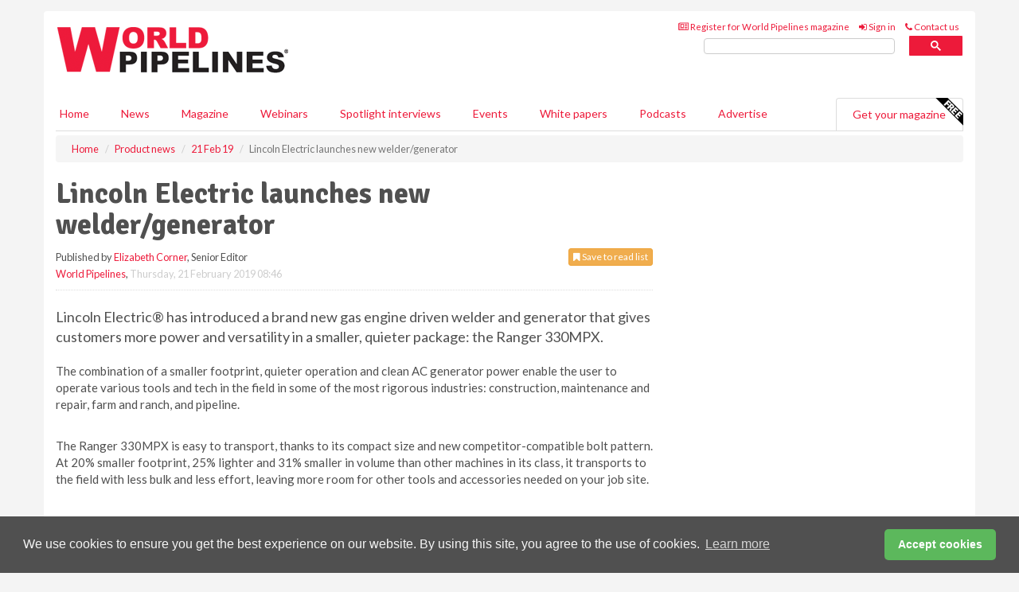

--- FILE ---
content_type: text/html; charset=utf-8
request_url: https://www.worldpipelines.com/product-news/21022019/lincoln-electric-launches-new-weldergenerator/
body_size: 14048
content:
<!doctype html>
<html lang="en" itemscope itemtype="https://schema.org/" prefix="og: http://ogp.me/ns#">
<head>
    <meta http-equiv="Content-Type" content="text/html; charset=UTF-8" />
    <meta http-equiv="X-UA-Compatible" content="IE=edge" />
    <meta name="viewport" content="width=device-width, initial-scale=1">

    <title>Lincoln Electric launches new welder/generator | World Pipelines</title>
    <!-- CSS -->
    <link rel="stylesheet" href="https://maxcdn.bootstrapcdn.com/bootstrap/3.3.7/css/bootstrap.min.css">
    <link rel="stylesheet" href="https://maxcdn.bootstrapcdn.com/font-awesome/4.6.3/css/font-awesome.min.css">
    <link rel="stylesheet" href="https://fonts.googleapis.com/css?family=Lato:400,700%7CSignika:400,700">
    <link rel=" stylesheet" href="https://d1eq5d5e447quq.cloudfront.net/css/site-d-003.min.css">
    <link rel=" stylesheet" href="https://d8fzg2skuayt4.cloudfront.net/css/master.min.css">
    <!--[if IE]>
        <link rel="stylesheet" href="https://d8fzg2skuayt4.cloudfront.net/css/print-ie.min.css" media="print">
    <![endif]-->
    <!--[if lt IE 8]>
        <link href="https://d8fzg2skuayt4.cloudfront.net/css/bootstrap-ie7fix.min.css" rel="stylesheet">
    <![endif]-->
    <!--[if lt IE 9]>
        <link href="https://d8fzg2skuayt4.cloudfront.net/css/bootstrap-ie8.min.css" rel="stylesheet">
        <script src="https://oss.maxcdn.com/html5shiv/3.7.2/html5shiv.min.js"></script>
        <script src="https://oss.maxcdn.com/respond/1.4.2/respond.min.js"></script>
    <![endif]-->
    <link rel="apple-touch-icon" sizes="180x180" href="/apple-touch-icon.png">
    <link rel="icon" type="image/png" href="/favicon-32x32.png" sizes="32x32">
    <link rel="icon" type="image/png" href="/favicon-16x16.png" sizes="16x16">
    <link rel="manifest" href="/manifest.json">
    <link rel="mask-icon" href="/safari-pinned-tab.svg" color="#5bbad5">
    <meta name="theme-color" content="#ffffff">

<!-- Global site tag (gtag.js) - Google Analytics -->
<script async src="https://www.googletagmanager.com/gtag/js?id=G-LQ24S4G0DR"></script>
<script>
    window.dataLayer = window.dataLayer || [];
    function gtag() { dataLayer.push(arguments); }
    gtag('js', new Date());

    gtag('config', 'G-LQ24S4G0DR');
</script>

<!-- Facebook Pixel Code -->
<script>
    !function (f, b, e, v, n, t, s) {
        if (f.fbq) return; n = f.fbq = function () {
            n.callMethod ?
                n.callMethod.apply(n, arguments) : n.queue.push(arguments)
        };
        if (!f._fbq) f._fbq = n; n.push = n; n.loaded = !0; n.version = '2.0';
        n.queue = []; t = b.createElement(e); t.async = !0;
        t.src = v; s = b.getElementsByTagName(e)[0];
        s.parentNode.insertBefore(t, s)
    }(window, document, 'script',
        'https://connect.facebook.net/en_US/fbevents.js');
    fbq('init', '778510952260052');
    fbq('track', 'PageView');
</script>
<noscript>
    <img height="1" width="1"
         src="https://www.facebook.com/tr?id=778510952260052&ev=PageView
&noscript=1" />
</noscript>
<!-- End Facebook Pixel Code -->    <meta name="description" content="New Ranger&#174; 330MPX™ welder/generator includes radical new styling and user-oriented features." />
    <meta name="keywords" content="Lincoln, electric, welder, generator, ranger, weld, welding, pipeline" />
    <meta name="robots" content="all" />
    <link rel="canonical" href="https://www.worldpipelines.com/product-news/21022019/lincoln-electric-launches-new-weldergenerator/" />
        <link rel="amphtml" href="https://www.worldpipelines.com/product-news/21022019/lincoln-electric-launches-new-weldergenerator/amp/">
    <!-- Schema for Google -->
        <script type="application/ld+json">
        {
        "@context": "https://schema.org",
        "@type": "NewsArticle",
        "mainEntityOfPage": {
        "@type": "WebPage",
        "@id": "https://www.worldpipelines.com/product-news/21022019/lincoln-electric-launches-new-weldergenerator/"
        },
        "url": "https://www.worldpipelines.com/product-news/21022019/lincoln-electric-launches-new-weldergenerator/",
        "headline": "Lincoln Electric launches new welder/generator",
        "articleSection": "https://www.worldpipelines.com/product-news/",
        "keywords": "Lincoln, electric, welder, generator, ranger, weld, welding, pipeline",
        "description": "New Ranger&#174; 330MPX™ welder/generator includes radical new styling and user-oriented features.",
        "wordcount": "246",
        "image": [
        "https://d8fzg2skuayt4.cloudfront.net/media/articles/pop/article.jpg",
        "https://d8fzg2skuayt4.cloudfront.net/media/articles/main/article.jpg",
        "https://d8fzg2skuayt4.cloudfront.net/media/articles/thumb/article.jpg"
        ],
        "datePublished": "2019-02-21T08:46:00",
        "dateModified": "2019-02-21T08:46:00",
        "author": {
        "@type": "Person",
        "name": "Elizabeth Corner",
        "url": "https://www.worldpipelines.com/team/elizabeth-corner/"
        },
        "publisher": {
        "@type": "Organization",
        "name": "World Pipelines",
        "url": "https://www.worldpipelines.com",
        "logo": {
        "@type": "ImageObject",
        "name": "World Pipelines",
        "width": "294",
        "height": "81",
        "url": "https://d8fzg2skuayt4.cloudfront.net/media/logo.png"
        }
        },
        "articleBody":"Lincoln Electric&amp;reg; has introduced a brand new gas engine driven welder and generator that gives customers more power and versatility in a smaller, quieter package: the Ranger 330MPX. The combination of a smaller footprint, quieter operation and clean AC generator power enable the user to operate various tools and tech in the field in some of the most rigorous industries: construction, maintenance and repair, farm and ranch, and pipeline.&amp;nbsp;
The Ranger 330MPX is easy to transport, thanks to its compact size and new competitor-compatible bolt pattern. At 20% smaller footprint, 25% lighter and 31% smaller in volume than other machines in its class, it transports to the field with less bulk and less effort, leaving more room for other tools and accessories needed on your job site.&amp;nbsp;
The Ranger 330MPX is fully loaded with advanced features. It is the is the first engine driven welder from Lincoln Electric to incorporate the company&amp;rsquo;s patented CrossLinc&amp;reg; remote control, ArcFX&amp;trade; visual setting feedback, and Ready.Set.Weld&amp;reg; quick setup guide technologies &amp;ndash; all of which are designed to streamline your welding operations and improve efficiency at your worksite.&amp;nbsp;
The Ranger 330MPX is up to 60% quieter than comparable models in its class.&amp;nbsp;
As a generator, the unit produces &amp;lsquo;clean&amp;rsquo; AC generator power that allows the operator to use power tools, laptops and other personal tech, and appliances that are sensitive to current fluctuations. No matter where you are or what equipment you are running, the machine enables you to plug in quickly and power up.&amp;nbsp;
"
        }
    </script>
    <!-- Twitter cards -->
    <meta name="twitter:card" content="summary_large_image" />
    <meta name="twitter:site" content="@WorldPipelines" />
    <meta name="twitter:title" content="Lincoln Electric launches new welder/generator" />
    <meta name="twitter:description" content="New Ranger&#174; 330MPX™ welder/generator includes radical new styling and user-oriented features." />
    <meta name="twitter:image:src" content="https://d8fzg2skuayt4.cloudfront.net/media/articles/pop/article.jpg" />
    <meta name="twitter:url" content="https://www.worldpipelines.com/product-news/21022019/lincoln-electric-launches-new-weldergenerator/" />
    <!-- Open graph -->
    <meta property="og:site_name" content="World Pipelines" />
    <meta property="og:title" content="Lincoln Electric launches new welder/generator" />
    <meta property="og:description" content="New Ranger&#174; 330MPX™ welder/generator includes radical new styling and user-oriented features." />
    <meta property="og:type" content="article" />
    <meta property="og:url" content="https://www.worldpipelines.com/product-news/21022019/lincoln-electric-launches-new-weldergenerator/" />
    <meta property="og:image" content="https://d8fzg2skuayt4.cloudfront.net/media/articles/pop/article.jpg" />
    <meta property="og:image:url" content="http://static.worldpipelines.com/media/articles/pop/article.jpg" />
    <meta property="og:image:secure_url" content="https://d8fzg2skuayt4.cloudfront.net/media/articles/pop/article.jpg" />
    <meta property="og:image:width" content="450" />
    <meta property="og:image:height" content="300" />
    <meta property="article:published_time" content="2019-02-21T08:46:00" />
    <meta property="article:section" content="Product news" />
    <!-- Banner header code-->
    
    <script type='text/javascript'>
  var googletag = googletag || {};
  googletag.cmd = googletag.cmd || [];
  (function() {
    var gads = document.createElement('script');
    gads.async = true;
    gads.type = 'text/javascript';
    var useSSL = 'https:' == document.location.protocol;
    gads.src = (useSSL ? 'https:' : 'http:') +
      '//www.googletagservices.com/tag/js/gpt.js';
    var node = document.getElementsByTagName('script')[0];
    node.parentNode.insertBefore(gads, node);
  })();
</script>

<script type='text/javascript'>
  googletag.cmd.push(function() {
    googletag.defineSlot('/160606372/EG_WP_News_ProductNews_HZ1', [620, 100], 'div-gpt-ad-1458649966665-0').addService(googletag.pubads());
    googletag.defineSlot('/160606372/EG_WP_News_ProductNews_LB1', [728, 90], 'div-gpt-ad-1458649966665-1').addService(googletag.pubads());
    googletag.defineSlot('/160606372/EG_WP_News_ProductNews_MB1', [300, 250], 'div-gpt-ad-1458649966665-2').addService(googletag.pubads());
    googletag.defineSlot('/160606372/EG_WP_News_ProductNews_MB2', [300, 250], 'div-gpt-ad-1458649966665-3').addService(googletag.pubads());
    googletag.defineSlot('/160606372/WP_MB_POP', [300, 250], 'div-gpt-ad-1458649966665-4').addService(googletag.pubads());
    googletag.defineSlot('/160606372/EG_WP_News_ProductNews_THB1', [380, 90], 'div-gpt-ad-1458649966665-5').addService(googletag.pubads());
    googletag.defineSlot('/160606372/EG_WP_News_ProductNews_MB3', [300, 250], 'div-gpt-ad-1458649966665-6').addService(googletag.pubads());
    googletag.defineSlot('/160606372/EG_WP_News_ProductNews_MB4', [300, 250], 'div-gpt-ad-1458649966665-7').addService(googletag.pubads());
    googletag.pubads().enableSingleRequest();
    googletag.pubads().collapseEmptyDivs();
    googletag.enableServices();
  });
</script>
    



<style>

    .takeover {
        display: none !important;
    }

</style>



</head>
<body>
    <!--[if lt IE 8]>
            <p class="browserupgrade">You are using an <strong>outdated</strong> browser. Please <a href="http://browsehappy.com/">upgrade your browser</a> to improve your experience.</p>
        <![endif]-->
    <noscript>
        <div class="browserupgrade">
            <p>
                For full functionality of this site it is necessary to enable JavaScript.
                Here are the <a href="http://www.enable-javascript.com/" target="_blank">
                    instructions how to enable JavaScript in your web browser.
                </a>
            </p>
        </div>
    </noscript>
    <a href="#maincontent" class="sr-only sr-only-focusable">Skip to main content</a>

    <div class="lb1 container">
        <div class="row row-no-gutters">
                    <div class="col-xs-4 visible-lg-inline advertisement">
                        <!-- /160606372/EG_WP_News_ProductNews_THB1 -->
<div id='div-gpt-ad-1458649966665-5' style='height:90px; width:380px; margin:0 auto;'>
<span>Advertisement</span><script type='text/javascript'>
googletag.cmd.push(function() { googletag.display('div-gpt-ad-1458649966665-5'); });
</script>
</div>
                    </div>
                        <div class="col-xs-12 col-lg-8 lbpull advertisement">
                            <!-- /160606372/EG_WP_News_ProductNews_LB1 -->
<div id='div-gpt-ad-1458649966665-1' style='height:90px; width:728px; margin:0 auto;'>
<span>Advertisement</span><script type='text/javascript'>
googletag.cmd.push(function() { googletag.display('div-gpt-ad-1458649966665-1'); });
</script>
</div>
                        </div>
        </div>
    </div>
    <!-- Header - start -->
    <header id="header">
        <div id="header-top" class="hidden-print">
            <div id="nav-top" class="container">
                <div class="text-right header-quick-links">
                    
                    <!--Donut#[base64]#-->





    <ul class="list-inline small">
        <li><a href="/magazine/" title="Register for your magazine"><i class="fa fa-newspaper-o"></i> Register for World Pipelines magazine</a></li>
        <li><a href="/signin/" title="Sign in"><i class="fa fa-sign-in"></i> Sign in</a></li>
        <li><a href="/contact/" title="Contact us"><i class="fa fa-phone"></i> Contact us</a></li>
    </ul>
<!--EndDonut-->

                </div>
            </div>
        </div>
        <div id="header-main" class="hidden-print">
            <div class="container">
                <div class="row">
                    <div class="col-xs-6">
                        <div id="logo" itemscope itemtype="https://schema.org/Organization">
                            <div itemprop="name" content="World Pipelines">
                                <a itemprop="url" href="/">
                                    <img itemprop="logo" src="https://d8fzg2skuayt4.cloudfront.net/media/logo.png" title="&#171; Return to home" alt="World Pipelines">
                                </a>
                            </div>
                        </div>
                    </div>
                    <div class="col-xs-6">
                        <div class="text-right header-quick-links search-form">
                            <script>
                                (function () {
                                    var cx = '008202241373521990187:lzktlta6u8a';
                                    var gcse = document.createElement('script');
                                    gcse.type = 'text/javascript';
                                    gcse.async = true;
                                    gcse.src = (document.location.protocol == 'https:' ? 'https:' : 'http:') +
                                        '//cse.google.com/cse.js?cx=' + cx;
                                    var s = document.getElementsByTagName('script')[0];
                                    s.parentNode.insertBefore(gcse, s);
                                })();
                            </script>
                            <div class="gcse-searchbox-only" data-resultsurl="/search/" data-newwindow="false"></div>
                        </div>
                    </div>
                </div>
            </div>
        </div>
        

<div id="header-nav" class="hidden-print">
    <nav class="navbar nav-block">
        <div class="container">
            <div id="navbar" class="navbar-collapse collapse">
                <ul class="nav navbar-nav">
                    <li id="home"><a href="/">Home</a></li>
                    <li class="dropdown nav nav-block">
                        <a href="/news/" class="dropdown-toggle" data-toggle="dropdown" role="button">News</a>
                        <ul class="dropdown-menu" role="menu">
                            <li>
                                <div class="nav-block-content">
                                    <div class="row">
                                        <div class="col-xs-12">
                                            <p class="nav-titles">Sectors</p>
                                            <ul class="list-unstyled">
                                                




    <li><a href="/project-news/">Project news</a></li>
    <li><a href="/contracts-and-tenders/">Contracts &amp; tenders</a></li>
    <li><a href="/equipment-and-safety/">Equipment &amp; safety</a></li>
    <li><a href="/business-news/">Business news</a></li>
    <li><a href="/regulations-and-standards/">Regulations &amp; standards</a></li>
    <li><a href="/special-reports/">Special reports</a></li>
    <li><a href="/product-news/">Product news</a></li>

                                            </ul>
                                        </div>

                                    </div><!-- .nblock-content .row - end -->
                                </div><!-- .nblock-content - end -->
                            </li>
                        </ul><!-- .dropdown-menu - end -->
                    </li>
                    <li><a href="/magazine/">Magazine</a></li>
                        <li><a href="/webinars/">Webinars</a></li>
                                            <li><a href="/spotlight-interviews/">Spotlight interviews</a></li>
                                            <li><a href="/events/">Events</a></li>
                                            <li><a href="/whitepapers/">White papers</a></li>
                                            <li><a href="/podcasts/">Podcasts</a></li>
                    <li><a href="/advertise/">Advertise</a></li>

                </ul>
                <ul class="nav navbar-nav navbar-right">
                    <li class="highlight-nav"><a href="/magazine/world-pipelines/register/">Get your magazine <img alt="Free" class="free" src="https://d1eq5d5e447quq.cloudfront.net/media/free.png"></a></li>
                </ul>
            </div><!--/.navbar-collapse -->
        </div>
    </nav>
</div>
    </header><!-- Header - end -->
    <div class="body-content">
        

<!-- Breadcrumb - start -->
<div class="container">
    <div class="row clearfix">
        <div class="col-xs-12">
            <ol class="breadcrumb small" itemscope itemtype="https://schema.org/BreadcrumbList">
                <li itemprop="itemListElement" itemscope itemtype="https://schema.org/ListItem"><a href="/" itemprop="item"><span itemprop="name">Home</span></a><meta itemprop="position" content="1" /></li>
                
                <li itemprop="itemListElement" itemscope itemtype="https://schema.org/ListItem"><a href="../../" itemprop="item"><span itemprop="name">Product news</span></a><meta itemprop="position" content="2" /></li>
                <li itemprop="itemListElement" itemscope itemtype="https://schema.org/ListItem"><a href="../" itemprop="item"><span itemprop="name">21 Feb 19</span></a><meta itemprop="position" content="3" /></li>
                <li class="active">Lincoln Electric launches new welder/generator</li>
            </ol>
        </div>
    </div>
</div>

<!-- Main Content - start -->
<div class="container" id="maincontent">
    <div class="row clearfix">
        <main>
            <div class="col-xs-8">
                <article class="article article-detail">
                    <header>
                        <h1>Lincoln Electric launches new welder/generator</h1>
                        <p>
                            <small>
                                


                                <span id="saveListBtn" class="noscript">
                                        <span class="pull-right save-read-list">
                                            <button type="button" class="btn btn-xs btn-warning" data-toggle="modal" data-target="#myModal"><i class="fa fa-bookmark"></i> Save to read list</button>
                                        </span>

                                </span>







                                    <span>
                                        Published by <a href="/team/elizabeth-corner/" rel="author">Elizabeth Corner</a>,
                                        Senior Editor
                                        <br>
                                    </span>

                                <a href="https://www.worldpipelines.com">World Pipelines</a>,
                                <time>Thursday, 21 February 2019 08:46</time>
                            </small>
                        </p>
                    </header>
                    <hr>

                            <div class="hz1 advertisement">
                                
<!-- /160606372/EG_WP_News_ProductNews_HZ1 -->
<div id='div-gpt-ad-1458649966665-0' style='height:100px; width:620px; margin:0 auto;'>
<span>Advertisement</span><script type='text/javascript'>
googletag.cmd.push(function() { googletag.display('div-gpt-ad-1458649966665-0'); });
</script>
</div>
                            </div>

                    <div>
                        <!-- Article Start -->
                            <div class="lead"><p>Lincoln Electric&reg; has introduced a brand new gas engine driven welder and generator that gives customers more power and versatility in a smaller, quieter package: the Ranger 330MPX.</p></div>




<p>The combination of a smaller footprint, quieter operation and clean AC generator power enable the user to operate various tools and tech in the field in some of the most rigorous industries: construction, maintenance and repair, farm and ranch, and pipeline.</p>&nbsp;
<p>The Ranger 330MPX is easy to transport, thanks to its compact size and new competitor-compatible bolt pattern. At 20% smaller footprint, 25% lighter and 31% smaller in volume than other machines in its class, it transports to the field with less bulk and less effort, leaving more room for other tools and accessories needed on your job site.</p>&nbsp;
<p>The Ranger 330MPX is fully loaded with advanced features. It is the is the first engine driven welder from Lincoln Electric to incorporate the company&rsquo;s patented CrossLinc&reg; remote control, ArcFX&trade; visual setting feedback, and Ready.Set.Weld&reg; quick setup guide technologies &ndash; all of which are designed to streamline your welding operations and improve efficiency at your worksite.</p>&nbsp;
<p>The Ranger 330MPX is up to 60% quieter than comparable models in its class.</p>&nbsp;
<p>As a generator, the unit produces &lsquo;clean&rsquo; AC generator power that allows the operator to use power tools, laptops and other personal tech, and appliances that are sensitive to current fluctuations. No matter where you are or what equipment you are running, the machine enables you to plug in quickly and power up.</p>&nbsp;




                        <!-- Article End -->
                        <p class="visible-print"><small>Read the article online at: https://www.worldpipelines.com/product-news/21022019/lincoln-electric-launches-new-weldergenerator/</small></p>
                    </div>









                        <div class="row">
                            <div class="col-xs-12">
                                <h2>You might also like</h2>
                            </div>
                            <div class="col-xs-12"><div class="clearfix">&nbsp;</div><h2 class="title"><a href="/podcasts/"><em class="fa fa-microphone"></em>&nbsp;The <em>World Pipelines Podcast</em></a></h2><iframe frameborder="no" height="180" scrolling="no" seamless="" src="https://share.transistor.fm/e/1ba50b5c" width="100%"></iframe><p>A podcast series for energy professionals featuring short, insightful interviews with experts who can shed light on topics that matter to you and your business. Subscribe on your favourite podcast app to start listening today.</p><p class="text-center"><a href="https://music.amazon.com/podcasts/48c56e61-ada7-4f94-8e63-0af48fbffc65" target="_blank"><img alt="Amazon Music" src="https://d1eq5d5e447quq.cloudfront.net/media/podcast-icons/amazonmusic-light.svg" /></a>&nbsp; <a href="https://podcasts.apple.com/us/podcast/world-pipelines-podcast/id1790890103?uo=4" target="_blank"><img alt="Apple Podcasts" src="https://d1eq5d5e447quq.cloudfront.net/media/podcast-icons/apple-light.svg" /></a>&nbsp; <a href="https://open.spotify.com/show/62YEQO6DKJ1uhJjxssHBk2" target="_blank"><img alt="Spotify Podcasts" src="https://d1eq5d5e447quq.cloudfront.net/media/podcast-icons/spotify-light.svg" /></a>&nbsp; <a href="https://www.youtube.com/@worldpipelines/videos" target="_blank"><img alt="YouTube" src="https://d1eq5d5e447quq.cloudfront.net/media/podcast-icons/youtube-light.svg" /></a></p><div class="clearfix">&nbsp;</div><hr /></div>
                            </div>









                            <div class="clear-fix">&nbsp;</div>
                            <!-- Nav tabs -->
                            <ul class="nav nav-tabs hidden-print" role="tablist" data-tabs="tabs">

                                    <li class="active"><a href="#embed" role="tab" data-toggle="tab"><i class="fa fa-clipboard"></i> Embed</a></li>


                            </ul>

                            <!-- Tab panes -->
                            <div class="tab-content tab-article-base hidden-print">

                                    <!-- Tab - Embed -->
                                    <div class="tab-pane active" id="embed">
                                        <div class="clear-fix">&nbsp;</div>

                                        <p><strong>Embed article link:</strong> (copy the HTML code below):</p>
                                        <textarea class="form-control" rows="3" onclick="this.select();"><a href="https://www.worldpipelines.com/product-news/21022019/lincoln-electric-launches-new-weldergenerator/" title="Lincoln Electric launches new welder/generator">Lincoln Electric launches new welder/generator</a></textarea>
                                        <hr>
                                    </div><!-- Embed .tab-pane - end -->


                            </div><!-- tab-content - END -->
                    </article>



            </div><!-- main .col-sm-8 - end -->
        </main><!-- Main Content - end -->
        <!-- Aside Content - start -->
        <aside>
            <div class="col-xs-4">
                <div class="aside-container">
                            <div class="mb1 advertisement">
                                <!-- /160606372/EG_WP_News_ProductNews_MB1 -->
<div id='div-gpt-ad-1458649966665-2' style='height:250px; width:300px; margin:0 auto;'>
<span>Advertisement</span><script type='text/javascript'>
googletag.cmd.push(function() { googletag.display('div-gpt-ad-1458649966665-2'); });
</script>
</div>
                            </div>

                            <div class="mb2 advertisement">
                                <!-- /160606372/EG_WP_News_ProductNews_MB2 -->
<div id='div-gpt-ad-1458649966665-3' style='height:250px; width:300px; margin:0 auto;'>
<span>Advertisement</span><script type='text/javascript'>
googletag.cmd.push(function() { googletag.display('div-gpt-ad-1458649966665-3'); });
</script>
</div>
                            </div>


                            <div class="mb3 advertisement">
                                <!-- /160606372/EG_WP_News_ProductNews_MB3 -->
<div id='div-gpt-ad-1458649966665-6' style='height:250px; width:300px; margin:0 auto;'>
<span>Advertisement</span><script type='text/javascript'>
googletag.cmd.push(function() { googletag.display('div-gpt-ad-1458649966665-6'); });
</script>
</div>
                            </div>


                            <div class="mb4 advertisement">
                                <!-- /160606372/EG_WP_News_ProductNews_MB4 -->
<div id='div-gpt-ad-1458649966665-7' style='height:250px; width:300px; margin:0 auto;'>
<span>Advertisement</span><script type='text/javascript'>
googletag.cmd.push(function() { googletag.display('div-gpt-ad-1458649966665-7'); });
</script>
</div>
                            </div>


                </div><!-- .aside-container end-->
            </div>
        </aside><!-- Aside Content - end -->
    </div><!-- Main Content - .row .clearix end-->
</div><!-- Main Content - .container end-->
<!-- Pop up for locked content -->
<!-- Pop up for save to list -->
<div class="modal fade" id="myModal" tabindex="-1" role="dialog">
    <div class="modal-dialog">
        <div class="modal-content">
            <div class="modal-body">
                <div class="row">
                    <div class="col-sm-12">
                        
                        <button type="button" class="close clickable" data-dismiss="modal"><span aria-hidden="true">&times;</span><span class="sr-only">Close</span></button>
                    </div>
                    <div class="col-sm-8 col-sm-offset-2">
                        <p class="lead">
                            This content is available to registered readers of our magazine only. Please <a href="/signin/"><strong>sign in</strong></a> or <a href="/magazine/"><strong>register</strong></a> for free.
                        </p>
                        <hr>
                        <h2>Benefits include</h2>
                        <ul class="list-unstyled">
                            <li><i class="fa fa-check"></i> Access to locked videos &amp; articles</li>
                            <li><i class="fa fa-check"></i> Downloadable white papers</li>
                            <li><i class="fa fa-check"></i> Full website access</li>
                        </ul>
                        <p>
                            <a href="/magazine/" class="btn btn-success btn-lg">Register for free »</a><br>
                            <small>Get started now for absolutely FREE, no credit card required.</small>
                        </p>
                        <hr>
                        <p>Already a member? <a href="/signin/">Sign in</a> here</p>
                    </div>
                </div>
            </div>
        </div>
    </div>
</div>

<!-- Article count reached show registration popup -->



    <!-- Exit Modal -->
    <div id="ouibounce-modal">
        <div class="underlay"></div>
        <div class="ouibounce-modal">
            <div class="ouibounce-modal-body">
                <div class="row">
                    <div class="col-sm-12">
                        <button type="button" class="close clickable" data-dismiss="modal"><span aria-hidden="true">&times;</span><span class="sr-only">Close</span></button>
                    </div>
                    <div class="col-sm-8 col-sm-offset-2">

                            <div class="pop1 advertisement">
                                <p class="text-center"><a href="https://www.worldpipelines.com/podcasts/designing-risk-out-of-digital-pipelines/"><img src="https://d8fzg2skuayt4.cloudfront.net/media/articles/main/World-Pipelines-Podcast-Artilce.jpg" /></a></p>
<p class="text-center lead"> The World Pipelines Podcast</p>
<p>Hector Perez (Black & Veatch) explains why integrated visibility, normalised data, and cybersecurity-by-design are essential to turning digital tools into real operational value.</p>

<p class="text-center"><a href="https://podcasts.apple.com/us/podcast/world-pipelines-podcast/id1790890103?uo=4" target="_blank"><img alt="Apple Podcasts" src="https://d1eq5d5e447quq.cloudfront.net/media/podcast-icons/apple-light.svg" /></a></p> 

<p class="text-center"><a href="https://open.spotify.com/show/62YEQO6DKJ1uhJjxssHBk2" target="_blank"><img alt="Spotify Podcasts" src="https://d1eq5d5e447quq.cloudfront.net/media/podcast-icons/spotify-light.svg" /></a>&nbsp; <a href="https://www.youtube.com/@worldpipelines/videos" target="_blank"><img alt="YouTube" src="https://d1eq5d5e447quq.cloudfront.net/media/podcast-icons/youtube-light.svg" /></a></p>

<p><a href="https://www.worldpipelines.com/podcasts/designing-risk-out-of-digital-pipelines/">Or listen online at www.worldpipelines.com/podcasts</a></p>



                            </div>
                    </div>
                </div>
            </div>
        </div>
    </div>




    </div>
    <!-- Footer - start -->
    <footer class="hidden-print">
        <div id="footer">
            <div class="container">
                <div class="row">
                    


<div class="col-xs-4">
    <h2>News</h2>
    <ul class="list-unstyled">
        




    <li><a href="/project-news/">Project news</a></li>
    <li><a href="/contracts-and-tenders/">Contracts &amp; tenders</a></li>
    <li><a href="/equipment-and-safety/">Equipment &amp; safety</a></li>
    <li><a href="/business-news/">Business news</a></li>
    <li><a href="/regulations-and-standards/">Regulations &amp; standards</a></li>
    <li><a href="/special-reports/">Special reports</a></li>
    <li><a href="/product-news/">Product news</a></li>

    </ul>
</div>

<div class="col-xs-4">
    <h2>Quick links</h2>
    <ul class="list-unstyled">
        <li><a href="/">Home</a></li>
        <li><a href="/magazine/">Magazine</a></li>
        <li><a href="/news/">News</a></li>
            <li><a href="/events/">Events</a></li>
                    <li><a href="/whitepapers/">White Papers</a></li>
                    <li><a href="/webinars/">Webinars</a></li>
                    <li><a href="/spotlight-interviews/">Spotlight interviews</a></li>
                    <li><a href="/podcasts/">Podcasts</a></li>
        <li><a href="/signin/">Sign in</a></li>

    </ul>
</div>
<div class="col-xs-4">
    <h2>&nbsp;</h2>
    <ul class="list-unstyled">
        <li><a href="/contact/">Contact us</a></li>
        <li><a href="/about/">About us</a></li>
        <li><a href="/advertise/">Advertise with us</a></li>
        <li><a href="/team/">Our team</a></li>
        <li><a href="/privacy/">Privacy policy</a></li>
        <li><a href="/terms/">Terms &amp; conditions</a></li>
        <li><a href="/security/">Security</a></li>
        <li><a href="/cookies/">Website cookies</a></li>
    </ul>
    
<ul class="list-inline social-list">
        <li><a href="https://www.facebook.com/WorldPipelines/" target="_blank" rel="nofollow" class="social social-small social-facebook"></a></li>

        <li><a href="https://twitter.com/WorldPipelines" target="_blank" rel="nofollow" class="social social-small social-twitter"></a></li>

        <li><a href="https://www.linkedin.com/groups/4580874/profile" target="_blank" rel="nofollow" class="social social-small social-linkedin"></a></li>

            <li><a href="https://open.spotify.com/show/4G7Z2P9hlXhhh8gGOJGNmX" target="_blank" rel="nofollow" class="social social-small social-google"></a></li>
</ul>
</div>
                </div>
                <div class="row">
                    <div class=" col-xs-12">
                        <hr>
                        <ul class="list-inline text-center">
                            <li><a href="https://www.drybulkmagazine.com" target="_blank">Dry Bulk</a></li>
                            <li><a href="https://www.energyglobal.com" target="_blank">Energy Global</a></li>
                            <li><a href="https://www.globalhydrogenreview.com" target="_blank">Global Hydrogen Review</a></li>
                            <li><a href="https://www.globalminingreview.com" target="_blank">Global Mining Review</a></li>
                            <li><a href="https://www.hydrocarbonengineering.com" target="_blank">Hydrocarbon Engineering</a></li>
                            <li><a href="https://www.lngindustry.com" target="_blank">LNG Industry</a></li>

                        </ul>
                        <ul class="list-inline text-center">
                            <li><a href="https://www.oilfieldtechnology.com" target="_blank">Oilfield Technology</a></li>
                            <li><a href="https://www.tanksterminals.com" target="_blank">Tanks and Terminals</a></li>
                            <li><a href="https://www.worldcement.com" target="_blank">World Cement</a></li>
                            <li><a href="https://www.worldcoal.com" target="_blank">World Coal</a></li>
                            <li><a href="https://www.worldfertilizer.com" target="_blank">World Fertilizer</a></li>
                            <li><a href="https://www.worldpipelines.com" target="_blank">World Pipelines</a></li>
                        </ul>
                        <br />
                        <p class="text-center">
                            Copyright &copy; 2026 Palladian Publications Ltd. All rights reserved | Tel: +44 (0)1252 718 999 |
                            Email: <a href="mailto:enquiries@worldpipelines.com">enquiries@worldpipelines.com</a>
                        </p>
                    </div>
                </div>
            </div>
        </div><!-- #footer - end -->
    </footer><!-- Footer - end -->

    <script src="https://ajax.googleapis.com/ajax/libs/jquery/3.6.2/jquery.min.js"></script>
    <script>window.jQuery || document.write('<script src="/scripts/jquery-3.6.2.min.js"><\/script>')</script>
    <script src="/scripts/modernizr.custom.js" defer="defer"></script>
    <script src="https://maxcdn.bootstrapcdn.com/bootstrap/3.3.7/js/bootstrap.min.js" defer="defer"></script>
    <script src="https://cdnjs.cloudflare.com/ajax/libs/jquery-placeholder/2.3.1/jquery.placeholder.min.js" defer="defer"></script>
    <script src="/scripts/main.desktop.min.js" defer="defer"></script>



<!-- Twitter conversion tracking base code -->
<script>
    !function (e, t, n, s, u, a) {
        e.twq || (s = e.twq = function () {
            s.exe ? s.exe.apply(s, arguments) : s.queue.push(arguments);
        }, s.version = '1.1', s.queue = [], u = t.createElement(n), u.async = !0, u.src = 'https://static.ads-twitter.com/uwt.js',
            a = t.getElementsByTagName(n)[0], a.parentNode.insertBefore(u, a))
    }(window, document, 'script');
    twq('config', 'nv4l1');
</script>
<!-- End Twitter conversion tracking base code -->
<!-- Google Analytics -->
<script>
    (function (i, s, o, g, r, a, m) {
    i['GoogleAnalyticsObject'] = r; i[r] = i[r] || function () {
        (i[r].q = i[r].q || []).push(arguments)
    }, i[r].l = 1 * new Date(); a = s.createElement(o),
        m = s.getElementsByTagName(o)[0]; a.async = 1; a.src = g; m.parentNode.insertBefore(a, m)
    })(window, document, 'script', '//www.google-analytics.com/analytics.js', 'ga');

    ga('create', 'UA-10924062-9', 'auto');
    ga('send', 'pageview');

</script>
<!-- End Google Analytics -->
<!-- Bing -->
<script>
    (function (w, d, t, r, u) { var f, n, i; w[u] = w[u] || [], f = function () { var o = { ti: "5667062" }; o.q = w[u], w[u] = new UET(o), w[u].push("pageLoad") }, n = d.createElement(t), n.src = r, n.async = 1, n.onload = n.onreadystatechange = function () { var s = this.readyState; s && s !== "loaded" && s !== "complete" || (f(), n.onload = n.onreadystatechange = null) }, i = d.getElementsByTagName(t)[0], i.parentNode.insertBefore(n, i) })(window, document, "script", "//bat.bing.com/bat.js", "uetq");
</script>
<noscript><img src="//bat.bing.com/action/0?ti=5667062&Ver=2" height="0" width="0" style="display:none; visibility: hidden;" /></noscript>
<!-- End Bing -->
<!-- LinkedIn -->
<script type="text/javascript">
    _linkedin_partner_id = "4903865";
    window._linkedin_data_partner_ids = window._linkedin_data_partner_ids || [];
    window._linkedin_data_partner_ids.push(_linkedin_partner_id);
</script>
<script type="text/javascript">
    (function (l) {
        if (!l) {
            window.lintrk = function (a, b) { window.lintrk.q.push([a, b]) };
            window.lintrk.q = []
        }
        var s = document.getElementsByTagName("script")[0];
        var b = document.createElement("script");
        b.type = "text/javascript"; b.async = true;
        b.src = "https://snap.licdn.com/li.lms-analytics/insight.min.js";
        s.parentNode.insertBefore(b, s);
    })(window.lintrk);
</script>
<noscript>
    <img height="1" width="1" style="display:none;" alt="" src="https://px.ads.linkedin.com/collect/?pid=4903865&fmt=gif" />
</noscript>
<!-- End LinkedIn -->
<link rel="stylesheet" type="text/css" href="//cdnjs.cloudflare.com/ajax/libs/cookieconsent2/3.1.0/cookieconsent.min.css" />
<script src="//cdnjs.cloudflare.com/ajax/libs/cookieconsent2/3.1.0/cookieconsent.min.js"></script>
<script>
    window.addEventListener("load", function () {
        window.cookieconsent.initialise({
            "palette": {
                "popup": {
                    "background": "#505050",
                    "text": "#f4f4f4"
                },
                "button": {
                    "background": "#5cb85c",
                    "text": "#ffffff"
                }
            },
            "theme": "classic",
            "content": {
                "message": "We use cookies to ensure you get the best experience on our website. By using this site, you agree to the use of cookies.",
                "dismiss": "Accept cookies",
                "href": "https://www.worldpipelines.com/privacy/"
            }
        })
    });
</script>
    


    
    

        <script src="/Scripts/ouibounce.min.js"></script>
        <link rel=" stylesheet" href="https://d1eq5d5e447quq.cloudfront.net/css/ouibounce.min.css">
        <script type='text/javascript'>

            // Exit modal
            var _ouibounce = ouibounce(document.getElementById('ouibounce-modal'), {
                cookieExpire: 1,
                cookieName: 'worldpipelines',
                sensitivity: 40,
                sitewide: true,
                callback: function () { console.log('ouibounce fired!'); }
            });

            $('body').on('click', function () {
                $('#ouibounce-modal').hide();
            });

            $('#ouibounce-modal .modal-footer').on('click', function () {
                $('#ouibounce-modal').hide();
            });

            $('#ouibounce-modal .modal').on('click', function (e) {
                e.stopPropagation();
            });
        </script>

    <script type='text/javascript'>

        $(function () {
            $('#saveListBtn').removeClass('noscript');
        });

        function ToggleSaveArticleIcon() {
            var button = $('#btnSaveArticle');
            //button.toggleClass('btn-warning btn-success');
            if (button.html() == '<i class="fa fa-bookmark"></i> Remove from read list') {
                button.html('<i class="fa fa-bookmark"></i> Save to read list');
                button.attr('onclick', 'SaveArticle(false);');
            }
            else {
                button.html('<i class="fa fa-bookmark"></i> Remove from read list');
                button.attr('onclick', 'RemoveSavedArticle(false);');
            }
        };

        function RemoveSavedArticle(refresh) {
            $.ajax({
                type: 'POST',
                url: '/News/RemoveSavedArticle/',
                data: "{ articleId: '" + 236154 + "' }",
                contentType: "application/json; charset=utf-8",
                dataType: "json",
                success: function (response) {
                    var data = response;

                    if (refresh) {
                        location.reload();
                    }
                    else {
                        ToggleSaveArticleIcon();
                    }
                }
            })
        };

        function SaveArticle(refresh) {
            $.ajax({
                type: 'POST',
                url: '/News/SaveArticle/',
                data: "{ articleId: '" + 236154 + "' }",
                contentType: "application/json; charset=utf-8",
                dataType: "json",
                success: function (response) {
                    var data = response;

                    if (refresh) {
                        location.reload();
                    }
                    else {
                        ToggleSaveArticleIcon();
                    }
                }
            })
        };
    </script>




    <script async src="//platform.twitter.com/widgets.js" charset="utf-8"></script>

</body>
</html>


--- FILE ---
content_type: text/html; charset=utf-8
request_url: https://www.google.com/recaptcha/api2/aframe
body_size: 112
content:
<!DOCTYPE HTML><html><head><meta http-equiv="content-type" content="text/html; charset=UTF-8"></head><body><script nonce="l_6msgVm10V0wPFYrXd8ag">/** Anti-fraud and anti-abuse applications only. See google.com/recaptcha */ try{var clients={'sodar':'https://pagead2.googlesyndication.com/pagead/sodar?'};window.addEventListener("message",function(a){try{if(a.source===window.parent){var b=JSON.parse(a.data);var c=clients[b['id']];if(c){var d=document.createElement('img');d.src=c+b['params']+'&rc='+(localStorage.getItem("rc::a")?sessionStorage.getItem("rc::b"):"");window.document.body.appendChild(d);sessionStorage.setItem("rc::e",parseInt(sessionStorage.getItem("rc::e")||0)+1);localStorage.setItem("rc::h",'1769387898763');}}}catch(b){}});window.parent.postMessage("_grecaptcha_ready", "*");}catch(b){}</script></body></html>

--- FILE ---
content_type: application/javascript; charset=utf-8
request_url: https://fundingchoicesmessages.google.com/f/AGSKWxU5M3dwVcC_tXFxLHgVYFgdeBSeMqwVS-XutArrCKcE7W5SZ0RV73YtpTkYJDpJcHctTLcCZWCLcVAV8rSQyjS0HqHyIjxV56qQF_3BgGPL9htU9iroWSr5HfwWw_ZECb_xbh5YJ6fYEZv1KP8Xa9nzlImsOmUiDtWCN3eGVsORr1MUO-2fybQsjrK0/_/ads?param=/getban.php?/bloggerex./externalhtmladrenderer./ads125_
body_size: -1289
content:
window['4f15579e-4a78-4b68-9497-54fb63f60e63'] = true;